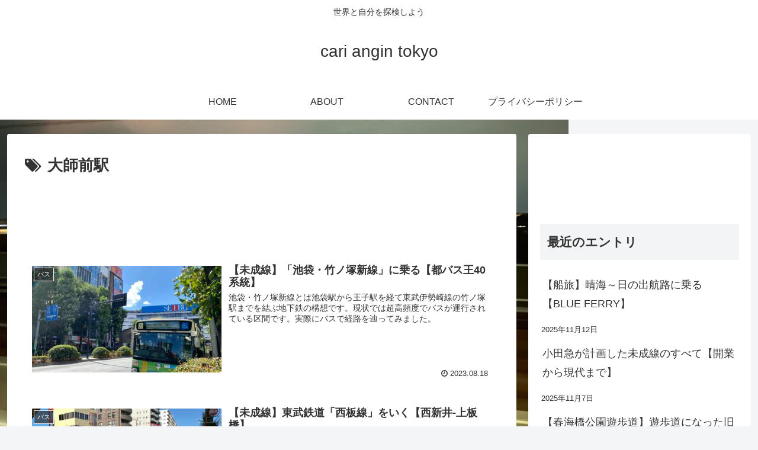

--- FILE ---
content_type: text/html; charset=utf-8
request_url: https://www.google.com/recaptcha/api2/aframe
body_size: 249
content:
<!DOCTYPE HTML><html><head><meta http-equiv="content-type" content="text/html; charset=UTF-8"></head><body><script nonce="VjR2suEYESN9iLPYpQg6mg">/** Anti-fraud and anti-abuse applications only. See google.com/recaptcha */ try{var clients={'sodar':'https://pagead2.googlesyndication.com/pagead/sodar?'};window.addEventListener("message",function(a){try{if(a.source===window.parent){var b=JSON.parse(a.data);var c=clients[b['id']];if(c){var d=document.createElement('img');d.src=c+b['params']+'&rc='+(localStorage.getItem("rc::a")?sessionStorage.getItem("rc::b"):"");window.document.body.appendChild(d);sessionStorage.setItem("rc::e",parseInt(sessionStorage.getItem("rc::e")||0)+1);localStorage.setItem("rc::h",'1768943171922');}}}catch(b){}});window.parent.postMessage("_grecaptcha_ready", "*");}catch(b){}</script></body></html>